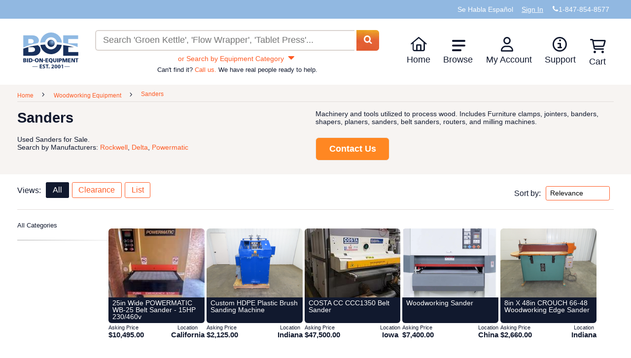

--- FILE ---
content_type: image/svg+xml
request_url: https://www.bid-on-equipment.com/Images/logo-boe-2026.svg
body_size: 1589
content:
<svg xmlns="http://www.w3.org/2000/svg" id="Layer_1" version="1.1" viewBox="0 0 341.1 223.2"><defs><radialGradient id="radial-gradient" cx="180.3" cy="134" r="26.2" fx="180.3" fy="134" gradientTransform="matrix(1 0 0 -1 0 192)" gradientUnits="userSpaceOnUse"><stop offset="0" stop-color="#8fb9e3"/><stop offset="1" stop-color="#18305c"/></radialGradient><style>.st1{fill:#18305c}.st2{fill:#8fb9e3}</style></defs><path d="M0 160.4h11c4.5 0 7.8 1.9 7.8 6.1s-1.5 4.8-4.2 5.7c3.2.7 4.9 2.4 4.9 5.4 0 5.8-5.1 7-9.4 7H0zm6.4 9.5h1.8c2.1 0 4.2-.5 4.2-2.5s-2-2.5-4.1-2.5H6.4zm0 10.1h1.9c2.3 0 4.8-.3 4.8-2.8s-2.5-2.9-4.7-2.9h-2zM23.4 160.4h6.4v24.2h-6.4zM34.6 160.4h8.7c8.3 0 14.2 2.6 14.2 12s-6 12.2-14.2 12.2h-8.7zm6.4 19.4h2.4c4.8 0 7.5-2.5 7.5-7.3s-2.8-7.3-7.5-7.3H41zM60.1 170.8h9.3v4.6h-9.3zM83.9 160c7.9 0 12 4.7 12 12.5s-4.2 12.5-12 12.5-12.1-4.8-12.1-12.5S76 160 83.9 160m0 20.2c3.8 0 5.4-3.7 5.4-7.7s-1.6-7.8-5.4-7.8-5.5 3.6-5.5 7.8 1.6 7.7 5.5 7.7M99.6 160.4h8.1l8.1 16.4v-16.4h5.8v24.2h-7.9l-8.5-16.6.2 16.6h-5.8zM125 170.8h9.3v4.6H125zM137.5 160.4h16.9v4.5h-10.6v5h10v4.6h-10v5.5h10.9v4.6h-17.2zM170.1 185h-.4c-7.8 0-12-4.8-12-12.5s4.1-12.5 12-12.5 12.1 4.7 12.1 12.5-2.1 9.4-6.1 11.3l5.6 5.4h-7.2zm-.4-4.8c3.9 0 5.5-3.7 5.5-7.7s-1.6-7.8-5.5-7.8-5.4 3.6-5.4 7.8 1.6 7.7 5.4 7.7M206 175.4c0 6.6-4.2 9.6-10.5 9.6s-10.5-3-10.5-9.6v-15h6.4v13.9c0 3.2.8 5.9 4.1 5.9s4.1-2.7 4.1-5.9v-13.9h6.4zM210.5 160.4h6.3v24.2h-6.3zM221.3 160.4h7.6c7.3 0 10.8 2.5 10.8 7.9s-3.6 7.8-9.6 7.8h-2.4v8.5h-6.4zm6.4 11.1h1.6c2.2 0 4-.8 4-3.3s-1.8-3.3-4-3.3h-1.6zM242.4 160.4h10.1l5.1 16.1h.1l5.3-16.1h9.7v24.2h-6.3V166h-.1l-6.1 18.6h-5.8l-5.8-18.6v18.6h-6.3v-24.2ZM276.8 160.4h16.9v4.5h-10.5v5h9.9v4.6h-9.9v5.5h10.9v4.6h-17.3zM298.1 160.4h8.1l8.1 16.4h.1v-16.4h5.8v24.2h-7.9l-8.5-16.6h-.1l.2 16.6h-5.8zM328.8 165.2h-5.9v-4.8h18.2v4.8h-5.9v19.4h-6.4z" class="st1"/><path d="M96.9 49.4c0-14.1-12.1-31.8-42-31.8H0V94c25.5-12.5 56.5-22.2 90.9-28.3 3.8-4.6 5.9-10.3 6-16.3M48.2 68H31.6V40.8h16.6c11.5 0 16.1 6.9 16.1 13.4S59.7 68 48.2 68" class="st2"/><path d="M0 144.4h61.7c37 0 44.8-22.7 44.8-37.2.2-11.7-6-22.5-16.2-28.2C57.1 83.5 26.6 90.7 0 100zm53.7-53.2c11.2 0 19.4 5.1 19.4 14.3s-6.2 15.7-23.6 15.7H31.6v-30zM279.3 90.7h35q-32.85-8.55-66.6-12.6v66.3h93.5v-23.2h-61.9z" class="st1"/><path d="M337.1 67.4h-57.8V40.8h60.6V17.6h-92.2v47.1c33.5 5.3 63.9 14.1 89.4 25.6zM172.4 29.7c18 0 33.4 12.8 36.8 30.5 10.3.8 20.4 1.9 30.3 3.2C237.4 26.3 205.7-2 168.7 0c-34.2 1.9-61.5 29.3-63.4 63.5 9.8-1.4 19.9-2.5 30.2-3.3 3.4-17.7 18.9-30.4 36.9-30.5" class="st2"/><path d="M172.4 104.7c-17.9 0-33.2-12.6-36.8-30.1-10.1.6-20 1.4-29.7 2.5 5.4 36.7 39.5 62.1 76.2 56.8 29.4-4.3 52.5-27.4 56.8-56.9q-14.55-1.5-29.7-2.4c-3.6 17.5-18.9 30.1-36.8 30.1" class="st1"/><path d="M194.7 67.2c0 12.3-10 22.3-22.3 22.3s-22.3-10-22.3-22.3 10-22.3 22.3-22.3 22.3 10 22.3 22.3" style="fill:url(#radial-gradient)"/><path d="M115.5 212.5h-8.7v5.6h9.7v4.4h-15v-23.6H116v4.4h-9.2v4.9h8.7zM121 217c1.4.7 3.6 1.5 5.9 1.5s3.7-1 3.7-2.6-1.1-2.3-4-3.3c-3.9-1.4-6.5-3.6-6.5-7s3.4-7.1 8.9-7.1 4.6.5 6 1.2l-1.2 4.3c-.9-.5-2.6-1.1-4.9-1.1s-3.4 1.1-3.4 2.3 1.3 2.2 4.4 3.3c4.2 1.5 6.1 3.7 6.1 7s-3 7.3-9.5 7.3-5.4-.7-6.7-1.5l1.1-4.4ZM145 203.3h-6.4v-4.5h18.1v4.5h-6.4v19.1H145zM156.8 219.6c0-1.9 1.3-3.3 3.2-3.3s3.1 1.3 3.1 3.3c0 1.9-1.3 3.2-3.2 3.2s-3.1-1.4-3.1-3.2M174.2 222.4v-3.2l2.9-2.6c5-4.5 7.4-7 7.5-9.7 0-1.9-1.1-3.3-3.7-3.3s-3.7 1-4.9 1.9l-1.5-3.8c1.7-1.3 4.4-2.3 7.4-2.3 5.2 0 8 3 8 7.1s-2.7 6.9-6.1 9.8l-2.1 1.8h8.6v4.4h-16.1ZM211.1 211c0 7-2.8 11.9-8.6 11.9s-8.5-5.3-8.5-11.7c0-6.6 2.8-11.8 8.6-11.8s8.5 5.4 8.5 11.7Zm-11.8.1c0 5.2 1.3 7.7 3.3 7.7s3.2-2.6 3.2-7.8-1.1-7.7-3.2-7.7-3.3 2.5-3.3 7.8M231.2 211c0 7-2.8 11.9-8.6 11.9s-8.5-5.3-8.5-11.7c0-6.6 2.8-11.8 8.6-11.8s8.5 5.4 8.5 11.7Zm-11.8.1c0 5.2 1.3 7.7 3.3 7.7s3.2-2.6 3.2-7.8-1.1-7.7-3.2-7.7-3.3 2.5-3.3 7.8M241.3 204.4l-4.3 2.1-.9-4 6.1-2.8h4.4v22.8h-5.1v-18ZM56.4 210h32.7v2.7H56.4zM255.7 210h32.7v2.7h-32.7z" class="st1"/></svg>

--- FILE ---
content_type: application/x-javascript
request_url: https://www.bid-on-equipment.com/Scripts/searchController.min.js?v=20251121
body_size: 3799
content:
function User(n){this.Id=ko.observable(n.Id);this.Name=ko.observable(n.Name);this.Email=ko.observable(n.Email);this.Phone=ko.observable(n.Phone);this.HyperLink=ko.observable(n.HyperLink)}function Page(n){n!=null&&(this.Title=ko.observable(n.Title),this.HREF=ko.observable(n.HREF))}function Category(n){this.CategoryId=ko.observable(n.CategoryId);this.CategoryName=ko.observable(n.CategoryName);this.CategoryHyperLink=ko.observable(n.CategoryLink);this.Count=ko.observable(n.Count)}function Item(n){this.Id=ko.observable(n.Id);this.Price=ko.observable(n.FormattedPrice);this.IsClearance=ko.observable(n.IsClearance);this.Location=ko.observable(n.Location);this.Image=ko.observable(n.Image);this.Number=ko.observable(n.Number);this.Name=ko.observable(n.Name);this.HyperLink=ko.observable(n.HyperLink);this.CategoryId=ko.observable(n.CategoryId);this.Category=ko.observable(n.Category);this.CategoryHyperLink=ko.observable(n.CategoryHyperLink);this.SubCategoryId=ko.observable(n.SubCategoryId);this.SubCategory=ko.observable(n.SubCategory);this.SubCategoryHyperLink=ko.observable(n.SubCategoryHyperLink);this.TriCategoryId=ko.observable(n.TriCategoryId);this.TriCategory=ko.observable(n.TriCategory);this.TriCategoryHyperLink=ko.observable(n.TriCategoryHyperLink);this.ClearanceImage=ko.observable(this.IsClearance()?'<img src="/Images/boe-saleicon-sm.png" alt="Clearance Icon">':"");this.CategoryList=ko.observable('<a class="stoppropagation" href="'+this.CategoryHyperLink()+'">'+this.Category()+"<\/a>"+(this.SubCategoryId()!=null?' - <a class="stoppropagation" href="'+this.SubCategoryHyperLink()+'">'+this.SubCategory()+"<\/a>":"")+(this.TriCategoryId()!=null?' - <a class="stoppropagation" href="'+this.TriCategoryHyperLink()+'">'+this.TriCategory()+"<\/a>":""))}function createPagination(n,t){var u=Math.ceil(n/pageSize),r=[];if(u>1){var o=Math.floor((paginationSize-4)/2),e=t-o+1<2?2:t-o+1,f=t+o-1<u?t+o-1:u-1;for(r[r.length]={Title:"<<",HREF:""},r[r.length]={Title:"<",HREF:""},e>u-9&&(e=u-9),e<=1&&(e=2),f<paginationSize-5&&(f=paginationSize-5),f>u&&(f=u),r[r.length]={Title:"1",HREF:""},e>2&&(r[r.length]={Title:"...",HREF:""},e++),i=e;i<f;++i)r[r.length]={Title:i.toString(),HREF:""};f<u-1?r[r.length]={Title:"...",HREF:""}:f==u-1&&(r[r.length]={Title:f.toString(),HREF:""});r[r.length]={Title:u.toString(),HREF:""};r[r.length]={Title:">",HREF:""};r[r.length]={Title:">>",HREF:""}}return r}var pageSize=20,SearchModel=function(){var t,i,n;self=this;self.location=window.location;self.IsList=ko.observable(!1);self.IsUserSearch=ko.observable(!1);self.Users=ko.observableArray();self.IsPublicUser=ko.observable(!1);self.IsAdmin=ko.observable(!1);self.IsClearance=ko.observable(!1);self.Items=ko.observableArray();self.ContactUsName=ko.observable("");self.ContactUsEmail=ko.observable("");self.ContactUsPhone=ko.observable("");self.ContactUsMessage=ko.observable("");self.ContactUsModalVisible=ko.observable(!1);self.ContactUsNameError=ko.observable(!1);self.ContactUsEmailError=ko.observable(!1);self.ShowNoMessage=ko.pureComputed(function(){return self.Items()&&self.Items().length===0&&!($("#SearchTextHiddenField").val()===""&&$("#searchTextBox").val()==="")?!0:!1});self.PageType=ko.observable($("#PageType").val());self.IsMyItems=ko.observable(!1);self.Pagination=ko.observableArray();self.PageSelected=ko.observable(parseInt($("#pageSelected").val()));self.TotalPages=ko.observable(1);self.IsTextSearch=ko.observable(null);self.CategoryId=ko.observable(null);self.CategoryFacet=ko.observable(null);self.AllCategoriesHyperLink=ko.observable(null);self.Categories=ko.observableArray();self.CategoryName=ko.observable(null);self.CategoryHyper=ko.observable(null);self.IsWatchedCategory=ko.observable(!1);self.OrderBy=ko.observable(0);self.ToggleWatchedCategory=function(n,t){(t.cancelBubble=!0,t.stopPropagation&&t.stopPropagation(),self.CategoryId()!=null)&&$.ajax({type:"POST",url:"/DLSUserControlHelper.asmx/SetWatchedCategoriesByCategory?scrptvrsn=1",data:JSON.stringify({categoryId:self.CategoryId(),IsNew:self.IsWatchedCategory()}),contentType:"application/json; charset=utf-8",dataType:"json",success:function(n){n.d=="ok"?($("#watchCategory").prop("checked",self.IsWatchedCategory()),alert("Successfully altered selected watched categories.")):n.d=="max watched items"?($("#watchCategory").prop("checked",!1),alert("You are already watching the maximum of three categories.")):($("#watchCategory").prop("checked",!1),alert(n.d))}})};self.displayMode=function(){switch(self.PageType()){case"Category":return"categoryGridTemplate";case"Search":case"Manufacturer":default:return"searchGridTemplate"}};self.ChangePage=function(n){if(isNaN(parseInt(n.Title()))){if(n.Title()=="...")return;n.Title()=="<<"?$("#pageSelected").val(1):n.Title()=="<"?$("#pageSelected").val(self.PageSelected()>1?self.PageSelected()-1:1):n.Title()==">"?$("#pageSelected").val(self.PageSelected()<self.TotalPages()?self.PageSelected()+1:self.TotalPages()):n.Title()==">>"&&$("#pageSelected").val(self.TotalPages())}else $("#pageSelected").val(parseInt(n.Title()));self.PageSelected(parseInt($("#pageSelected").val()));self.SetCookie(n);self.Search()};self.ChangeSearchType=function(){self.IsUserSearch(!self.IsUserSearch())};self.Navigate=function(n,t){if(t.target.tagName=="A"&&t.target.classList.contains("stoppropagation")){window.location=t.target.href;return}self.PageType()=="Search"?$("#SearchTextHiddenField").val($("#searchTextBox").val()):self.PageType()=="Category"&&$("#SearchTextHiddenField").val(self.CategoryId());n instanceof User?window.location=n.HyperLink():n instanceof Item?(self.SetCookie(n),window.location=n.HyperLink()):window.location=t.target.href};self.SearchMyItems=function(){self.IsMyItems(!0);self.Search()};self.UpdateSearchCookie=function(){var t=$.cookie("searchCookie"),n;t==null?(n={},n.CategoryId=null,n.LastItem=0,n.ScrollPosition=0,n.LastLocation=0,n.PageSelected=1,n.IsClearance=0,n.OrderBy=0):n=JSON.parse(t);n.CategoryId=self.CategoryId();$.cookie("searchCookie",JSON.stringify(n),{path:"/"})};self.CategorySearch=function(n){var t,r,i,u;if(n instanceof Category){if(self.IsTextSearch()){self.CategoryId(n.CategoryId());self.UpdateSearchCookie();t=getQueryParams();r=$("#searchTextBox").val();r&&r.trim().length>0?t.SearchText=r.trim():delete t.SearchText;t.catid=n.CategoryId();window.location.href=buildUrlFromParams(t);return}window.location.href=n.CategoryHyperLink()}else{if(self.CategoryId(null),self.IsTextSearch()){self.UpdateSearchCookie();i=getQueryParams();delete i.catid;u=$("#searchTextBox").val();u&&u.trim().length>0?i.SearchText=u.trim():delete i.SearchText;window.location.href=buildUrlFromParams(i);return}self.IsTextSearch()||(window.location.href=self.AllCategoriesHyperLink())}self.UpdateSearchCookie();self.Search()};t=getQueryParamValue("catid");t!==null&&t!==""?(i=parseInt(t),isNaN(i)||(self.CategoryId(i),self.UpdateSearchCookie())):self.PageType()==="Search"&&(self.CategoryId(null),$.cookie("searchCookie")!=null&&self.UpdateSearchCookie());self.ResetIdentifier=ko.observable("");self.ClearanceView=function(n){self.IsClearance(!self.IsClearance());self.SetCookie(n);self.Search()};self.ShowListViewButton=ko.pureComputed(function(){return self.PageType()=="Category"});self.ListView=function(){window.location.pathname="/lv/"+window.location.pathname};self.SetCookie=function(n){var i=$.cookie("searchCookie"),t;i==null?(t={},t.CategoryId=null,t.LastItem=0,t.ScrollPosition=0,t.LastLocation=0,t.PageSelected=1,t.IsClearance=0,t.OrderBy=0):t=JSON.parse(i);n instanceof Item&&(t.LastItem=n.Id());t.CategoryId=self.CategoryId()?self.CategoryId():null;t.OrderBy=self.OrderBy();t.PageSelected=self.PageSelected();t.IsClearance=self.IsClearance();t.ScrollPosition=$(document).scrollTop();t.LastLocation=window.location.pathname.replace(/\//g,"-");$.cookie("searchCookie",JSON.stringify(t),{path:"/"})};self.OrderByChanged=function(n,t){self.OrderBy(t.target.value);self.IsPublicUser()?$.ajax({type:"POST",url:"/SearchHelper.asmx/OrderBy?scrptvrsn=1",data:JSON.stringify({orderBy:self.OrderBy()}),contentType:"application/json; charset=utf-8",dataType:"json",success:function(){self.SetCookie(n);self.Search()}}):(self.SetCookie(n),self.Search())};self.SearchTextChange=function(){var i=(getQueryParamValue("SearchText")||"").trim(),n=$("#searchTextBox").val().trim(),t;n.toLowerCase()!=i.toLowerCase()?(t=n.length>0?encodeURIComponent(n):"",window.location="/search"+(t.length>0?"/?SearchText="+t:"")):self.Search()};self.Search=function(){var t,n;if(self.IsUserSearch())$.ajax({type:"POST",url:"/SearchHelper.asmx/UserSearch?scrptvrsn=1",data:JSON.stringify({searchText:$("#searchTextBox").val()==undefined?$("#SearchTextHiddenField").val():$("#searchTextBox").val()}),contentType:"application/json; charset=utf-8",dataType:"json",success:function(n){n.d.IsSuccesful?self.Users($.map(n.d.Result,function(n){return new User(n)})):alert(n.d.Result)}});else{self.OrderBy($.cookie("searchCookie")!=null?JSON.parse($.cookie("searchCookie")).OrderBy:0);t={categoryId:self.CategoryId()?self.CategoryId():null,isClearanceOnly:self.IsClearance(),isUserOnly:self.IsMyItems(),locationId:parseInt($("#LocationDropDownList").val())>0?parseInt($("#LocationDropDownList").val()):null,maxPrice:isNaN(parseFloat($("#PriceMaxTextBox").val()))?null:parseFloat($("#PriceMaxTextBox").val()),minPrice:isNaN(parseFloat($("#PriceMinTextBox").val()))?null:parseFloat($("#PriceMinTextBox").val()),orderBy:self.OrderBy(),page:1,pageSize:1,searchText:$("#searchTextBox").val()==undefined?$("#SearchTextHiddenField").val():$("#searchTextBox").val()};switch(self.PageType()){case"Category":self.IsTextSearch(!1);$.cookie("searchCookie")!=null&&(n=JSON.parse($.cookie("searchCookie")),n.CategoryId=t.categoryId,$.cookie("searchCookie",JSON.stringify(n),{path:"/"}));self.CategoryId()!=null&&$.ajax({type:"POST",url:"/DLSUserControlHelper.asmx/IsMyWatchedCategories?scrptvrsn=1",data:JSON.stringify({categoryId:self.CategoryId()}),contentType:"application/json; charset=utf-8",dataType:"json",success:function(n){self.IsWatchedCategory(n.d)}});break;case"Search":self.IsTextSearch(!0);case"Manufacturer":self.IsTextSearch(!0);default:self.ResetIdentifier()!=JSON.stringify(t)&&(self.ResetIdentifier()!=""&&(n={},n.CategoryId=self.CategoryId(),n.LastItem=0,n.ScrollPosition=0,n.LastLocation=0,n.PageSelected=1,n.IsClearance=0,n.OrderBy=self.OrderBy(),$.cookie("searchCookie",JSON.stringify(n),{path:"/"}),self.PageSelected(1)),self.ResetIdentifier(JSON.stringify(t)))}$.cookie("searchCookie")!=null&&(n=JSON.parse($.cookie("searchCookie")),self.PageSelected(n.PageSelected),n.CategoryId&&self.CategoryId(n.CategoryId));t.orderBy=self.OrderBy();t.page=self.PageSelected();t.pageSize=pageSize;$.ajax({type:"POST",url:"/SearchHelper.asmx/Search?scrptvrsn=1",data:JSON.stringify(t),contentType:"application/json; charset=utf-8",dataType:"json",success:function(n){var t;n.d.IsSuccesful?(self.TotalPages(Math.ceil(n.d.Data.TotalItemCount/pageSize)),self.Pagination($.map(createPagination(n.d.Data.TotalItemCount,self.PageSelected()),function(n){return new Page(n)})),self.Items($.map(n.d.Result.ItemSearchResults,function(n){return new Item(n)})),self.Categories($.map(n.d.Result.CategorySearchResults,function(n){return new Category(n)})),n.d.Result.AllCategoriesHyperLink&&self.AllCategoriesHyperLink(n.d.Result.AllCategoriesHyperLink),$.cookie("searchCookie")!=null?(t=JSON.parse($.cookie("searchCookie")),t.LastLocation==window.location.pathname.replace(/\//g,"-")&&$("#"+t.LastItem).val()!=null?(self.PageSelected(t.PageSelected),$("#"+t.LastItem).attr("class","handCursor SelectedRowSearch"),$(document).scrollTop(t.ScrollPosition),self.OrderBy(t.OrderBy)):$(document).scrollTop(0)):(t={},t.CategoryId=null,t.LastItem=0,t.ScrollPosition=0,t.LastLocation=0,t.PageSelected=1,t.IsClearance=0,t.OrderBy=$.cookie("searchCookie")!=null?JSON.parse($.cookie("searchCookie")).OrderBy:0,self.OrderBy(t.OrderBy),$.cookie("searchCookie",JSON.stringify(t),{path:"/"}),$(document).scrollTop(0))):alert(n.d.Result);lazySizes.init()}})}};self.UserNavigate=function(){};self.ShowContactUsModal=function(){self.ContactUsModalVisible(!0);setTimeout(function(){var n=document.getElementById("NameTextBox");n&&n.focus()},100);var n=document.getElementById("contactUsModal");n&&self.TrapFocus(n)};self.HideContactUsModal=function(){var n,t,i;self.ContactUsModalVisible(!1);self.ContactUsName("");self.ContactUsEmail("");self.ContactUsPhone("");self.ContactUsMessage("");self.ContactUsNameError(!1);self.ContactUsEmailError(!1);n=document.getElementById("NameTextBox");t=document.getElementById("EMailTextBox");n&&n.setAttribute("aria-invalid","false");t&&t.setAttribute("aria-invalid","false");i=document.querySelector(".contact-us-button");i&&i.focus()};self.IsValidEmail=function(n){return/^([0-9a-zA-Z]([-\.\w\+]*[0-9a-zA-Z])*@([0-9a-zA-Z][-\w]*[0-9a-zA-Z]\.)+[a-zA-Z]{2,9})$/.test(n)};self.SubmitContactUsForm=function(){var t=!0,e=self.ContactUsName().trim(),u=self.ContactUsEmail().trim(),h=self.ContactUsPhone().trim(),c=self.ContactUsMessage().trim(),o="",s=document.getElementById("ContactUsCategoryName"),n;s&&(o=s.value||"");var i=document.getElementById("NameTextBox"),r=document.getElementById("EMailTextBox"),f=document.getElementById("MessageTextBox");if(e===""?(self.ContactUsNameError(!0),i&&(i.setAttribute("aria-invalid","true"),t&&i.focus()),t=!1):(self.ContactUsNameError(!1),i&&i.setAttribute("aria-invalid","false")),u!==""&&self.IsValidEmail(u)?(self.ContactUsEmailError(!1),r&&r.setAttribute("aria-invalid","false")):(self.ContactUsEmailError(!0),r&&(r.setAttribute("aria-invalid","true"),t&&r.focus()),t=!1),f&&!f.checkValidity()){f.reportValidity();return}t&&(n=document.getElementById("loading-panel"),n&&(n.style.display="block"),$.ajax({type:"POST",url:"/Public/Search.aspx/SubmitContactUs",data:JSON.stringify({name:e,email:u,phone:h,message:c,categoryName:o}),contentType:"application/json; charset=utf-8",dataType:"json",success:function(t){n&&(n.style.display="none");t.d.success?(alert("Thank you for contacting us. We will respond within 1 business day."),self.HideContactUsModal()):alert("There was an error submitting your message. Please try again or call us at 1-847-854-8577.")},error:function(){n&&(n.style.display="none");alert("There was an error submitting your message. Please try again or call us at 1-847-854-8577.")}}))};self.TrapFocus=function(n){var t=n.querySelectorAll('button, [href], input, select, textarea, [tabindex]:not([tabindex="-1"])'),i=t[0],r=t[t.length-1];n.addEventListener("keydown",function(n){n.key==="Escape"&&self.HideContactUsModal();n.key==="Tab"&&(n.shiftKey?document.activeElement===i&&(r.focus(),n.preventDefault()):document.activeElement===r&&(i.focus(),n.preventDefault()))})};$.ajax({type:"POST",url:"/DLSUserControlHelper.asmx/IsUserLoggedInAndAdmin?scrptvrsn=1",contentType:"application/json; charset=utf-8",dataType:"json",success:function(n){self.IsPublicUser(n.d!=null&&!n.d);self.IsAdmin(n.d!=null&&n.d);self.IsPublicUser()&&$.ajax({type:"POST",url:"/SearchHelper.asmx/GetOrderBy?scrptvrsn=1",contentType:"application/json; charset=utf-8",dataType:"json",success:function(n){var t=$.cookie("searchCookie")!=null?JSON.parse($.cookie("searchCookie")):null;t==null&&(t={},t.CategoryId=null,t.LastItem=0,t.ScrollPosition=0,t.LastLocation=0,t.PageSelected=1,t.IsClearance=0,t.OrderBy=0);t.OrderBy=n.d.Result;$.cookie("searchCookie",JSON.stringify(t),{path:"/"});self.OrderBy(t.OrderBy)}})}});$("#SearchTextHiddenField").val()!=""&&(self.PageType()=="Search"?($("#searchTextBox").val($("#SearchTextHiddenField").val().replace(/_/g," ").trim()),$("#SearchTextHiddenField").val("")):self.PageType()=="Category"&&(self.CategoryId(isNaN(parseInt($("#SearchTextHiddenField").val()))?null:parseInt($("#SearchTextHiddenField").val())),$("#SearchTextHiddenField").val("")),$.cookie("searchCookie")!=null&&(n=JSON.parse($.cookie("searchCookie")),n.LastLocation==window.location.pathname.replace(/\//g,"-")?self.CategoryId(n.CategoryId):(n={},n.CategoryId=null,n.LastItem=0,n.ScrollPosition=0,n.LastLocation=0,n.PageSelected=1,n.IsClearance=0,n.OrderBy=$.cookie("searchCookie")!=null?JSON.parse($.cookie("searchCookie")).OrderBy:0,$.cookie("searchCookie",JSON.stringify(n),{path:"/"}))),self.Search());self.InitializeContactUsCSS=function(){var n=document.createElement("style");n.textContent=".sr-only { position: absolute; width: 1px; height: 1px; padding: 0; margin: -1px; overflow: hidden; clip: rect(0,0,0,0); white-space: nowrap; border: 0; }";document.head.appendChild(n)};self.InitializeContactUsCSS()},paginationSize;document.addEventListener("DOMContentLoaded",function(){ko.applyBindings(new SearchModel,document.getElementById("generic-search-panel"))});paginationSize=15;

--- FILE ---
content_type: application/x-javascript
request_url: https://www.bid-on-equipment.com/Scripts/userAccountController.min.js?scrptvrsn=20251210
body_size: 637
content:
function createUser(){$.ajax({type:"POST",url:"/UserAccountHelper.asmx/CreateUser?scrptvrsn=1",data:'{firstName: "'+$("#firstNameTextBox").val()+'", lastName: "'+$("#lastNameTextBox").val()+'", email: "'+$("#userNameTextBox").val()+'", password: "'+$("#passwordTextBox").val()+'", question: "'+$("#challengeQuestionTextBox").val()+'", answer: "'+$("#challengeAnswerTextBox").val()+'", industry: '+$("#industryDropDown").val()+', companyName: "'+$("#companyTextBox").val()+'", address1: "'+$("#address1TextBox").val()+'", address2: "'+$("#address2TextBox").val()+'", city: "'+$("#cityTextBox").val()+'", stateId: '+($("#stateTextBox").is(":hidden")?$("#stateDropDown option:selected").val():null)+", state: "+($("#stateTextBox").is(":hidden")?null:'"'+$("#stateTextBox").val()+'"')+", countryId: "+$("#countryDropDown").val()+', zipCode: "'+$("#zipCodeTextBox").val()+'", phoneNumber: "'+$("#primaryPhoneTextBox").val()+'", isBusiness: '+($("input[name='DeliveryRadioButtonList']:checked").val()=="Business")+", requiresLiftGate: "+($("input[name='LiftGateRadioButtonList']:checked").val()=="Yes")+"}",contentType:"application/json; charset=utf-8",dataType:"json",success:function(n){n.d.IsSuccesful?window.location=window.location.origin+"/Account/RegistrationCompleted.aspx":alert(n.d.Result)}})}function createQuickUser(){$.ajax({type:"POST",url:"/UserAccountHelper.asmx/CreateQuickUser?scrptvrsn=1",data:'{firstName: "'+$("#firstNameTextBoxQuick").val()+'", lastName: "'+$("#lastNameTextBoxQuick").val()+'", email: "'+$("#userNameTextBoxQuick").val()+'", password: "'+$("#passwordTextBoxQuick").val()+'", phoneNumber: "'+$("#primaryPhoneTextBoxQuick").val()+'"}',contentType:"application/json; charset=utf-8",dataType:"json",success:function(n){n.d.IsSuccesful?(window.dataLayer.push({event:"quick_registration",formLocation:"inline"}),$("#loginPanel").hide(),OpenPopUpWindow("BidWindow")):alert(n.d.Result)}})}function getStates(n,t){$.ajax({type:"POST",url:"/UserAccountHelper.asmx/GetStates?scrptvrsn=1",data:"{countryId: "+n+"}",contentType:"application/json; charset=utf-8",dataType:"json",success:function(n){t(n.d)}})}function getCountries(n){$.ajax({type:"POST",url:"/UserAccountHelper.asmx/GetCountries?scrptvrsn=1",data:"{}",contentType:"application/json; charset=utf-8",dataType:"json",success:function(t){n(t.d)}})}function getIndustries(n){$.ajax({type:"POST",url:"/UserAccountHelper.asmx/GetIndustries?scrptvrsn=1",data:"{}",contentType:"application/json; charset=utf-8",dataType:"json",success:function(t){n(t.d)}})}function populateIndustries(n){fillDropDown("industryDropDown",n)}function populateCountries(n){fillDropDown("countryDropDown",n)}function populateStates(n){n==null?($("#stateTextBox").show(),$("#stateDropDown").hide()):(fillDropDown("stateDropDown",n),$("#stateTextBox").hide(),$("#stateDropDown").show())}function fillDropDown(n,t){$("#"+n).empty();$.each(t,function(t,i){var r=$("<option>");r.text(i.Value);r.val(i.Key);$("#"+n).append(r)})}function populateRegister(){getCountries(populateCountries);getIndustries(populateIndustries);getStates(1,populateStates)}

--- FILE ---
content_type: application/x-javascript
request_url: https://www.bid-on-equipment.com/Scripts//bat.js
body_size: 6146
content:
function UET(o){var n,i,t;this.stringExists=function(n){return n&&n.length>0};this.domain="bat.bing.com";this.URLLENGTHLIMIT=4096;this.pageLoadEvt="pageLoad";this.customEvt="custom";this.pageViewEvt="page_view";o.Ver=o.Ver!==undefined&&(o.Ver==="1"||o.Ver===1)?1:2;this.supportsCORS=this.supportsXDR=!1;this.paramValidations={string_hotel_partner:{type:"regex",regex:/^[a-zA-Z0-9]{1,64}$/,error:"Hotel partner ID ({p}) must contain 1-64 alphanumeric characters only."},string_hotel_booking:{type:"regex",regex:/^[a-zA-Z0-9]{1,64}$/,error:"Booking ID ({p}) must contain 1-64 alphanumeric characters only. If you use the customerâ€™s actual booking reference number, it must be obfuscated or encrypted."},string_currency:{type:"regex",regex:/^[a-zA-Z]{3}$/,error:"{p} value must be ISO standard currency code"},number:{type:"num",digits:3,max:999999999999},integer:{type:"num",digits:0,max:999999999999},hct_los:{type:"num",digits:0,max:30},date:{type:"regex",regex:/^\d{4}-\d{2}-\d{2}$/,error:"{p} value must be in YYYY-MM-DD date format"},"enum":{type:"enum",error:"{p} value must be one of the allowed values"},array:{type:"array",error:"{p} must be an array with 1+ elements"}};this.knownParams={event_action:{beacon:"ea"},event_category:{beacon:"ec"},event_label:{beacon:"el"},event_value:{type:"number",beacon:"ev"},page_title:{},page_location:{},page_path:{},ecomm_prodid:{beacon:"prodid"},ecomm_pagetype:{type:"enum",values:["home","searchresults","category","product","cart","purchase","other"],beacon:"pagetype"},ecomm_totalvalue:{type:"number"},ecomm_category:{},hct_base_price:{type:"number"},hct_booking_xref:{type:"string_hotel_booking"},hct_checkin_date:{type:"date"},hct_checkout_date:{type:"date"},hct_length_of_stay:{type:"hct_los"},hct_partner_hotel_id:{type:"string_hotel_partner"},hct_total_price:{type:"number"},hct_pagetype:{type:"enum",values:["home","searchresults","offerdetail","conversionintent","conversion","property","cart","purchase","cancel","other"]},travel_destid:{},travel_originid:{},travel_pagetype:{type:"enum",values:["home","searchresults","offerdetail","conversionintent","conversion","cancel","other"]},travel_startdate:{type:"date"},travel_enddate:{type:"date"},travel_totalvalue:{type:"number"},affiliation:{},checkout_option:{},checkout_step:{type:"integer"},content_id:{},content_type:{},coupon:{},currency:{type:"string_currency",beacon:"gc"},description:{},fatal:{},method:{},name:{},revenue_value:{type:"number",beacon:"gv"},screen_name:{},search_term:{},shipping:{type:"number"},tax:{type:"number"},transaction_id:{},items:{type:"array"},"items.brand":{},"items.category":{},"items.creative_name":{},"items.creative_slot":{},"items.id":{},"items.list_name":{},"items.list_position":{type:"integer"},"items.location_id":{},"items.name":{},"items.price":{type:"number"},"items.quantity":{type:"number"},"items.variant":{},promotions:{type:"array"},"promotions.creative_name":{},"promotions.creative_slot":{},"promotions.id":{},"promotions.name":{}};this.knownEvents={add_payment_info:[],add_to_cart:["revenue_value","currency","items"],add_to_wishlist:["revenue_value","currency","items"],begin_checkout:["revenue_value","currency","items","coupon"],checkout_progress:["revenue_value","currency","items","coupon","checkout_step","checkout_option"],exception:["description","fatal"],generate_lead:["revenue_value","currency","transaction_id"],login:["method"],page_view:["page_title","page_location","page_path"],purchase:["transaction_id","revenue_value","currency","tax","shipping","items","coupon"],refund:["transaction_id","revenue_value","currency","tax","shipping","items"],remove_from_cart:["revenue_value","currency","items"],screen_view:["screen_name"],search:["search_term"],select_content:["items","promotion","content_type","content_id"],set_checkout_option:["checkout_step","checkout_option"],share:["method","content_type","content_id"],sign_up:["method"],view_item:["items"],view_item_list:["items"],view_promotion:["promotions"],view_search_results:["search_term"]};this.pageLevelParams={};this.legacyValidCustomEventKeyNames={ec:1,el:1,ev:1,ea:1,gv:1,gc:1,prodid:1,pagetype:1};this.ambiguousValidCustomEventKeyNames={ecomm_prodid:1,ecomm_pagetype:1};this.validRetailPageTypeValues={home:1,searchresults:1,category:1,product:1,cart:1,purchase:1,other:1};this.invalidKeyException="Invalid data: Key Name: ";this.invalidEventException="Invalid event type: Event Type: ";this.invalidPageTypeException="Invalid pagetype value: ";this.invalidProdIdException="The prodid value must be within 1 to 50 characters. Hyphen and alphanumeric characters are allowed.";this.missingPageTypeException="The pagetype parameter is required when you include the prodid parameter.";this.goalCurrencyFormatException="gc value must be ISO standard currency code";this.missingHotelParametersException="The hotel total price (hct_total_price) and currency parameters are required when you include other hotel parameters.";this.hotelVariableRevenueException="The variable revenue parameter (gv) cannot be sent when you include other hotel parameters.";this.evq=o.q||[];delete o.q;this.evqDispatch=!1;this.pageLoadDispatch=!1;this.documentLoaded=!!document.body;this.eventPushQueue=[];n=this;this.sessionCookieName="_uetsid";this.sessionCookieValuePrefix="_uet";this.sessionExpirationTime=1800;this.domainName=null;this.lengthSid=8;this.msClkIdCookieName="_uetmsclkid";this.msClkIdCookieValuePrefix="_uet";this.msClkIdParamName="msclkid";this.msClkIdExpirationTime=7776e3;this.lengthMsClkId=32;this.msClkId=null;this.cookieAllowed=!0;o.storeConvTrackCookies===!1&&(this.cookieAllowed=!1);delete o.storeConvTrackCookies;this.navTimingApi=!1;o.navTimingApi===!0&&(this.navTimingApi=!0);delete o.navTimingApi;this.checkuetHostdocumentload=function(){if(this.documentLoaded=!!document.body,n.documentLoaded){if(n.eventPushQueue.length>0){for(var t=0;t<n.eventPushQueue.length;t++)n._push(n.eventPushQueue[t]);n.eventPushQueue=[]}}else setTimeout(function(){n.checkuetHostdocumentload()},5)};this.checkuetHostdocumentload();window.XMLHttpRequest!==undefined&&"withCredentials"in new XMLHttpRequest&&(this.supportsCORS=!0);typeof XDomainRequest!="undefined"&&(this.supportsXDR=!0);this.push=function(){var t=arguments,r,i,u=!1;if(t.length===1)if(r="event",t[0]===this.pageLoadEvt)i=[this.pageViewEvt,{}],u=!0;else{if(t[0]instanceof Array)if(t[0].length>0)t[0]=t[0][0];else return;i=["",t[0]||{}];u=!0}else if(t.length>1&&t[0]!==this.pageLoadEvt)r=t[0],i=Array.prototype.slice.call(t,1);else return;n.documentLoaded?n._push([r,i,u]):n.eventPushQueue.push([r,i,u])};this._push=function(n){var r,t,u,i;if(n[1]instanceof Array)if(n[0]==="event"){if(r=n[1][1]||{},t=n[1][0],t===null||t===undefined)return;u=t===this.pageViewEvt?this.pageLoadEvt:this.customEvt;this.evt(u,t,r,n[2])}else if(n[0]==="set"){if(typeof n[1][0]!="object")return;for(i in n[1][0])this.knownParams.hasOwnProperty(i)&&(this.pageLevelParams[i]=n[1][0][i])}};this.dispatchq=function(){var n,t,i,r,f,e,u;for(this.evqDispatch=!0,i=0;i<this.evq.length;i++)if(typeof this.evq[i]=="object"){if(r=this.evq[i],n==="set")this.push(n,r);else if(n==="event"){f=!1;for(e in this.legacyValidCustomEventKeyNames)if(r.hasOwnProperty(e)){f=!0;break}t!==undefined&&(this.push(n,t,f?{}:r),f&&this.push(r))}else this.push(r);n=t=undefined}else typeof this.evq[i]=="string"||this.evq[i]instanceof String?(n!==undefined&&t!==undefined&&(this.push(n,t,{}),n=t=undefined),u=this.evq[i],n===undefined&&(u==="set"||u==="event")?n=u:n!==undefined&&t===undefined?t=u:n=t=undefined,i===this.evq.length-1&&n==="event"&&t!==undefined&&this.push(n,t,{})):n=t=undefined};i=window.location.protocol;t=0;o.Ver===1&&o.advertiserId!==undefined&&(t=o.advertiserId);this.postURL=i+"//"+this.domain+"/action/"+t;this.urlPrefix=this.postURL+"?";delete o.advertiserId;delete o.adv;o.Ver!==1&&(this.stringExists(o.tagId)&&!this.stringExists(o.ti)&&(o.ti=o.tagId),delete o.tagId,delete o.Sig);this.invisibleDiv=null;this.invisibleFrame=null;this._S4=function(){return Math.floor((1+Math.random())*65536).toString(16).substring(1)};this.getGuid=function(){return this._S4()+this._S4()+"-"+this._S4()+"-"+this._S4()+"-"+this._S4()+"-"+this._S4()+this._S4()+this._S4()};o.mid=this.getGuid();this.stringifyToRequest=function(n,t){var u="",r="",i;t&&(r=t+".");for(i in n)u+=typeof n[i]=="object"?this.stringifyToRequest(n[i],r+i):r+i+"="+n[i]+"&";return u};this.createInvisibleElement=function(n,t){var i=document.createElement(t);return i.setAttribute("style","width:0px; height:0px; display:none; visibility:hidden;"),i.id="batBeacon"+Math.random("bat"),n.appendChild(i),i};this.createInvisibleDiv=function(n){return this.invisibleDiv=this.createInvisibleElement(n,"div"),this.invisibleDiv.id};this.fireBeaconImg=function(n){var t=this.createInvisibleElement(this.invisibleDiv,"img"),i,r;return t.width=0,t.height=0,i=Math.floor(Math.random()*1e6),r=n+"&rn="+i,t.setAttribute("alt",""),o.alt&&t.setAttribute("alt",o.alt),t.setAttribute("src",r),i};this.addLoadTime=function(n){var t,e,r,u;if(window.performance&&(t=window.performance.timing.domContentLoadedEventEnd,window.performance.timing.loadEventEnd&&(t=window.performance.timing.loadEventEnd),t!==undefined&&t!==0&&(e=t-window.performance.timing.navigationStart,n.lt=e),this.navTimingApi&&window.performance.timing!=null)){var f=["navigationStart","unloadEventStart","unloadEventEnd","redirectStart","redirectEnd","fetchStart","domainLookupStart","domainLookupEnd","connectStart","connectEnd","secureConnectionStart","requestStart","responseStart","responseEnd","domLoading","domInteractive","domContentLoadedEventStart","domContentLoadedEventEnd","domComplete","loadEventStart","loadEventEnd"],o=window.performance.timing[f[0]],i=o;for(r=1;r<f.length;r++)u=window.performance.timing[f[r]],i+=",",i+=u==null||u===0?"":u-o;i.length<=150&&(n.pt=i);window.performance.navigation!=null&&(n.pn=window.performance.navigation.type+","+window.performance.navigation.redirectCount)}return n};this.hashCode=function(n){var t=0,i,r;if(n.length===0)return t;for(i=0;i<n.length;i++)r=n.charCodeAt(i),t=(t<<5)-t+r,t=t&t;return t};this.addPluginData=function(n){for(var r,u,t,f=[],i=0;i<window.navigator.plugins.length;i++)f.push({name:window.navigator.plugins[i].name});for(r=f.sort(function(n,t){return n.name>t.name?1:n.name<t.name?-1:0}),u="",t=0;t<r.length;t++)u+=r[t].name;return n.pi=this.hashCode(u),n};this.addFraudSignals=function(n){n=this.addPluginData(n);var t=window.navigator.userLanguage||window.navigator.language;return this.stringExists(t)&&(n.lg=t),screen&&(screen.width&&(n.sw=screen.width),screen.height&&(n.sh=screen.height),screen.colorDepth&&(n.sc=screen.colorDepth)),n};this.addUrlData=function(n){var r="",t=window.document.referrer;if(this.stringExists(t)&&(n.r=encodeURIComponent(t),r=t.split("?")[0]),window.self!=window.top)n.hasOwnProperty("r")&&(n.p=n.r,n.r="");else{var i=window.location.href,u=window.location.hash,f=i.indexOf(u)>=0?i:i+u;n.p=encodeURIComponent(f);n.r=encodeURIComponent(r)}return n};this.extractMsClkId=function(n){this.stringExists(this.msClkId)||(this.msClkId=this.getQueryParam(n.p,this.msClkIdParamName))};this.addPageData=function(n){var t,i;return n=this.addLoadTime(n),n=this.addFraudSignals(n),t=window.document.title,this.stringExists(t)&&(n.tl=encodeURIComponent(t).replace(/%2C/gi,",")),window.document.head.getElementsByTagName("meta").keywords&&(i=window.document.head.getElementsByTagName("meta").keywords.content,this.stringExists(i)&&(n.kw=encodeURIComponent(i).replace(/%2C/gi,","))),n=this.addUrlData(n),this.extractMsClkId(n),n};this.removeTrailingAmp=function(n){var t=n.charAt(n.length-1);return(t==="&"||t==="?")&&(n=n.substring(0,n.length-1)),n};this.throwError=function(n){if(typeof CustomEvent=="function"){var t={errMsg:n,tagId:o.ti},i=new CustomEvent("uetError",{detail:t});window.dispatchEvent(i)}throw n;};this.validateValue=function(n,t,i,r){var u=0,f=t,e=i===undefined||i===0?!0:!1;return t.toString().indexOf(",")!==-1&&(f=t.replace(/,/g,"")),u=parseFloat(f),(isNaN(f)||isNaN(u)||e&&u.toString().indexOf(".")!==-1)&&this.throwError(n+" should be "+(e?"an integer":"a number")),u>r?this.throwError(n+" cannot be greater than "+r):u<0?this.throwError(n+" cannot be less than 0"):this.getDecimalPlaces(u)>i&&this.throwError(n+" cannot have more than "+i+" decimal places"),u};this.validateRegex=function(n,t,i){var r=n===null||n===undefined?"":n.toString();return r.match(t)||this.throwError(i),r};this.encodeParameter=function(n){var t=n===null||n===undefined?"":n.toString();return t.replace(/&/gi,"%26").replace(/#/gi,"%23")};this._validateProdId=function(n){return(n===null||n===undefined)&&this.throwError(this.invalidProdIdException),this.validateRegex(n,/^[a-zA-Z0-9\-]{1,50}$/,this.invalidProdIdException)};this.validateProdId=function(n){var t="";if(n instanceof Array){for(index in n)n[index]!==null&&n[index]!==undefined&&(t+=t!==""?",":"",t+=this._validateProdId(n[index]));t===""&&this.throwError(this.invalidProdIdException)}else t=this._validateProdId(n);return t};this.validatePageType=function(n,t){(n===null||n===undefined)&&this.throwError(this.invalidPageTypeException+n);var i=n.toString();return t[i]||this.throwError(this.invalidPageTypeException+i),i};this.getDecimalPlaces=function(n){var i=parseFloat(n),t;return isNaN(n)||isNaN(i)?0:(t=(""+n).match(/(?:\.(\d+))?(?:[eE]([+-]?\d+))?$/),!t)?0:Math.max(0,(t[1]?t[1].length:0)-(t[2]?+t[2]:0))};this.validateParameter=function(n,t,i){var r,u;if(t.match(/^[a-z_]{2,32}$/)||this.throwError(n+" invalid parameter name"),i.type==null||this.paramValidations[i.type]==null)return n.toString();r=this.paramValidations[i.type];switch(r.type){case"regex":u=r.error.replace("{p}",t);n=this.validateRegex(n,r.regex,u);break;case"num":n=this.validateValue(t,n,r.digits,r.max);break;case"enum":n=n.toString();i.values.indexOf(n)===-1&&this.throwError(r.error.replace("{p}",t));break;case"array":(!(n instanceof Array)||n.length<1)&&this.throwError(r.error.replace("{p}",t));n=this.validateParameterArray(n,t);break;default:n=n.toString()}return n};this.validateParameterArray=function(n,t){for(var i in n)typeof n[i]=="object"&&(n[i]=this.validateSubparams(n[i],t+"."),n[i]=this.removeTrailingAmp(this.stringifyToRequest(n[i])));return n.join(",")};this.validateSubparams=function(n,t){var f={},i,u,r;for(i in n)if(this.knownParams.hasOwnProperty(t+i)&&n[i]!=null){if(u=this.knownParams[t+i],r=this.validateParameter(n[i],i,u),typeof r=="string"||r instanceof String){if(r==="")continue;r=encodeURIComponent(r)}f[u.hasOwnProperty("beacon")?u.beacon:i]=r}return f};this.validateDataObjectNew=function(n,t){var r,u,f,i;if(n||this.throwError(this.invalidEventException+"undefined event."),n!==this.pageLoadEvt&&n!==this.customEvt&&this.throwError(this.invalidEventException+n),t||this.throwError("undefined data object passed to validate"),typeof t=="object"){if(t.hasOwnProperty("ecomm_pagetype")?t.hasOwnProperty("ecomm_prodid")&&(t.ecomm_prodid=this.validateProdId(t.ecomm_prodid)):t.hasOwnProperty("ecomm_prodid")&&this.throwError(this.missingPageTypeException),(t.hasOwnProperty("hct_base_price")||t.hasOwnProperty("hct_booking_xref")||t.hasOwnProperty("hct_pagetype")||t.hasOwnProperty("hct_checkin_date")||t.hasOwnProperty("hct_checkout_date")||t.hasOwnProperty("hct_length_of_stay")||t.hasOwnProperty("hct_partner_hotel_id"))&&(t.hasOwnProperty("hct_total_price")&&t.hasOwnProperty("currency")||this.throwError(this.missingHotelParametersException)),t.hasOwnProperty("hct_total_price")&&t.hasOwnProperty("gv")&&this.throwError(this.hotelVariableRevenueException),r=t.event_action,r!=null&&this.knownEvents.hasOwnProperty(r)){u=this.knownEvents[r];for(f in u)i=u[f],this.pageLevelParams.hasOwnProperty(i)&&!t.hasOwnProperty(i)&&(t[i]=this.pageLevelParams[i])}return this.validateSubparams(t,"")}};this.validateDataObject=function(n,t){var i,r,u,f;if(n||this.throwError(this.invalidEventException+"undefined event."),n!==this.pageLoadEvt&&n!==this.customEvt&&this.throwError(this.invalidEventException+n),t||this.throwError("undefined data object passed to validate"),typeof t=="object"){for(i in t)n===this.customEvt&&(this.legacyValidCustomEventKeyNames[i]||this.ambiguousValidCustomEventKeyNames[i])||this.throwError(this.invalidKeyException+i);t.hasOwnProperty("ev")>0&&(t.ev=this.validateValue("ev",t.ev,3,999999999999));t.hasOwnProperty("gv")>0&&(t.gv=this.validateValue("gv",t.gv,3,999999999999));t.hasOwnProperty("gc")>0&&(t.gc=this.validateRegex(t.gc,/^[a-zA-Z]{3}$/,this.goalCurrencyFormatException));t.hasOwnProperty("ec")>0&&t.ec!==null&&t.ec!==undefined&&(r=encodeURIComponent(t.ec),t.ec=this.encodeParameter(t.ec),t.ec!==r&&(t.ec2=r));t.hasOwnProperty("ea")>0&&t.ea!==null&&t.ea!==undefined&&(u=encodeURIComponent(t.ea),t.ea=this.encodeParameter(t.ea),t.ea!==u&&(t.ea2=u));t.hasOwnProperty("el")>0&&t.el!==null&&t.el!==undefined&&(f=encodeURIComponent(t.el),t.el=this.encodeParameter(t.el),t.el!==f&&(t.el2=f));t.hasOwnProperty("ecomm_prodid")>0&&(t.prodid=t.ecomm_prodid,delete t.ecomm_prodid);t.hasOwnProperty("ecomm_pagetype")>0&&(t.pagetype=t.ecomm_pagetype,delete t.ecomm_pagetype);t.hasOwnProperty("pagetype")>0?(t.pagetype=this.validatePageType(t.pagetype,this.validRetailPageTypeValues),t.hasOwnProperty("prodid")>0&&(t.prodid=this.validateProdId(t.prodid))):t.hasOwnProperty("prodid")>0&&this.throwError(this.missingPageTypeException)}};this.evt=function(n,t,i,r){var u,f;if((r==null&&(r=!0),n!==this.pageLoadEvt||this.pageLoadDispatch!==!0)&&(i=i||{},typeof i=="object")){if(r?this.validateDataObject(n,i):n===this.customEvt&&(i.event_action=t,i=this.validateDataObjectNew(n,i)),n===this.customEvt){u=[];for(f in i)u.push(f);if(u.length===0)return;r||(i.en="Y")}this.invisibleDiv||this.createInvisibleDiv(document.body);i.evt=n;window.self!=window.top&&(i.ifm=1);i=this.addSessionId(i);n===this.pageLoadEvt&&(i=this.addPageData(i),this.pageLoadDispatch=!0);i=this.addMsClkId(i);this.fireBeacon(i);i.abf=!0;n===this.pageLoadEvt&&this.evqDispatch===!1&&this.dispatchq()}};this.getCookie=function(n,t,i){var r,u,e,f,o;if(!this.stringExists(n)||!this.stringExists(t)||(r=document.cookie,r.length===0))return null;for(e=0;e<r.length;){if(u=r.indexOf(n+"="+t,e),u<0)return null;if(u>0&&r[u-1]!==" "&&r[u-1]!==";")e=u+n.length+1;else break}return(f=r.indexOf(";",u),f=f>=0?f:r.length,o=r.substring(u+n.length+1+t.length,f),o.length>i)?null:o};this._setCookie=function(n,t,i,r){document.cookie=n+"="+t+";expires="+i+(r?";domain=."+r:"")+";path=/"};this.setCookie=function(n,t,i,r,u,f){var s,c,h,o,e;if(!this.stringExists(n)||!this.stringExists(u)||!this.stringExists(t)||t.length>f)return null;if(s=new Date,s.setTime(s.getTime()+i*1e3),c=new Date,c.setTime(0),this.domainName===null||r){if(h=document.location&&document.location.hostname,h&&typeof h=="string"&&h!=="localhost")for(o=h.split("."),e=o.pop(),o.length===3&&Number(e)>=0&&(o=[]);o.length>0;)if(e=o.pop()+"."+e,r&&(this._setCookie(n,"",c.toUTCString(),e),r=!!this.getCookie(n,u,f)),!r&&(this._setCookie(n,u+t,s.toUTCString(),e),this.getCookie(n,u,f))){this.domainName=e;return}this.domainName=""}this._setCookie(n,u+t,s.toUTCString(),this.domainName)};this.addSessionId=function(n){if(o.Ver<2||this.cookieAllowed===!1)return n;var t=this.getCookie(this.sessionCookieName,this.sessionCookieValuePrefix,this.lengthSid),i="0";return t||(t=this._S4()+this._S4(),i="1"),this.setCookie(this.sessionCookieName,t,this.sessionExpirationTime,i==="0",this.sessionCookieValuePrefix,this.lengthSid),n.sid=this.getCookie(this.sessionCookieName,this.sessionCookieValuePrefix,this.lengthSid)===t?t+"-"+i:"N",n};this.getQueryParam=function(n,t){if(!this.stringExists(n)||!this.stringExists(t)||/[^\d\w]/.exec(t))return null;try{n=decodeURIComponent(n)}catch(u){}var i=new RegExp("[?&]"+t+"=([^&#]*)","i"),r=i.exec(n)||[,null];return r[1]};this.addMsClkId=function(n){if(o.Ver<2||this.cookieAllowed===!1)return n;this.extractMsClkId(this.addUrlData({}));var t="0";return this.stringExists(this.msClkId)?this.getCookie(this.msClkIdCookieName,this.msClkIdCookieValuePrefix,this.lengthMsClkId)!==this.msClkId&&(t="1"):this.msClkId=this.getCookie(this.msClkIdCookieName,this.msClkIdCookieValuePrefix,this.lengthMsClkId),this.stringExists(this.msClkId)?(this.setCookie(this.msClkIdCookieName,this.msClkId,this.msClkIdExpirationTime,!0,this.msClkIdCookieValuePrefix,this.lengthMsClkId),this.getCookie(this.msClkIdCookieName,this.msClkIdCookieValuePrefix,this.lengthMsClkId)!==this.msClkId&&(t+="N"),n.msclkid=encodeURIComponent(this.msClkId+"-"+t)):n.msclkid="N",n};this.createIframe=function(n){return this.invisibleFrame=this.createInvisibleElement(n,"iframe"),this.invisibleFrame.src="",this.invisibleFrame.name=this.invisibleFrame.id,this.invisibleFrame.id};this.clone=function(n,t){t===undefined&&(t={});for(var i in n)n.hasOwnProperty(i)&&(t[i]=n[i]);return t};this.combine=function(n,t){var i=this.clone(n);return i.alt&&delete i.alt,this.clone(t,i)};this.addHiddenFields=function(n,t,i,r){var e="",u,f;r&&(e=r+".");for(u in n)n.hasOwnProperty(u)&&(typeof n[u]=="object"?this.addHiddenFields(n[u],t,i,e+u):(f=i.createElement("input"),f.setAttribute("type","hidden"),f.setAttribute("name",e+u),f.setAttribute("value",n[u]),t.appendChild(f)))};this.fireBeacon=function(n){for(var r,e=this.urlPrefix,h=this.postURL,t=this.combine(o,n),u=this.stringifyToRequest(t),f=this.removeTrailingAmp(e+u),s=["el2","ec2","ea2","kw","p","tl"],i=0;encodeURI(f).length>this.URLLENGTHLIMIT&&s.length>i;i++)(r=s[i],r in t)&&(i<=2?t[r]="":delete t[r],u=this.stringifyToRequest(t),f=this.removeTrailingAmp(e+u));this.fireBeaconImg(f)}}

--- FILE ---
content_type: application/x-javascript
request_url: https://www.bid-on-equipment.com/Scripts/LoginPanelModel.min.js?scrptvrsn=20251121
body_size: 433
content:
var LoginPanelModel=function(){var n=this;n.location=window.location;n.UserName=ko.observable("");n.IsUserNameNotValid=ko.observable(!1);n.Password=ko.observable("");n.IsPasswordNotValid=ko.observable(!1);n.IsRememberMe=ko.observable(!1);n.ErrorMessage=ko.observable("");n.Continue=!1;n.Login=function(t,i){i.continue=n.Continue;n.IsUserNameNotValid(n.UserName()===undefined||n.UserName()===null||n.UserName().trim()==="");n.IsPasswordNotValid(n.Password()===undefined||n.Password()===null||n.Password().trim()==="");n.IsPasswordNotValid()||n.IsUserNameNotValid()||$.ajax({type:"POST",url:"/DLSUserControlHelper.asmx/LogIn?scrptvrsn=1",data:"{userName: '"+n.UserName()+"', passWord: '"+n.Password()+"', rememberMe: "+n.IsRememberMe()+"}",contentType:"application/json; charset=utf-8",dataType:"json",success:function(t){if(t.d.Result=="Logged In"){if($("#NoRedirectHiddenField").val()!=="true"){var r=window.location.search.match(/returnurl/i);r&&$("#PostBackURLHiddenField").val(decodeURIComponent(r.input).split("=")[1]);$("#PostBackURLHiddenField").val()===undefined&&$("#PostBackURLHiddenField").val()=="";window.location=window.location.origin+$("#PostBackURLHiddenField").val()}else $("#loginPanel").hide();checkUser();continueEvent(i)}else n.ErrorMessage(t.d.Result)}})};n.Close=function(){n.UserName("");n.Password("");n.IsPasswordNotValid(!1);n.IsUserNameNotValid(!1);n.IsRememberMe(!1);n.ErrorMessage("");$("#loginPanel").hide()}};document.addEventListener("DOMContentLoaded",function(){typeof ko!="undefined"&&typeof $!="undefined"&&ko.applyBindings(new LoginPanelModel,document.getElementById("loginPanel"))});